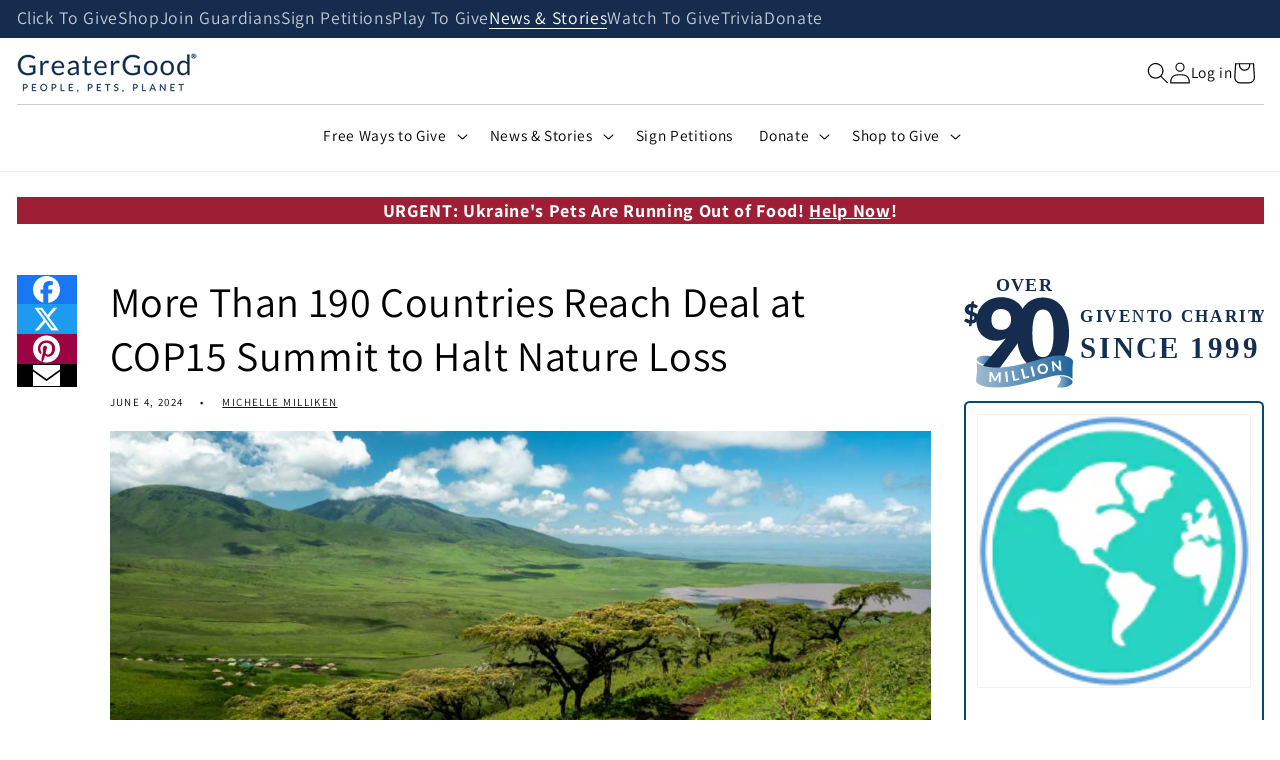

--- FILE ---
content_type: text/css
request_url: https://a.shgcdn2.com/css-2025-03-05-5300/67e6b178bcffef8107365a92_67e6b178bcffef8107365a99.css
body_size: 3713
content:
.shg-box{position:relative;display:flex;width:100%;flex-direction:column;flex:1 1 auto}.shg-box>.shg-box-content{z-index:4;position:relative}.shg-box-vertical-align-wrapper,.shg-box-vertical-center-wrapper{display:flex;width:100%}.shg-box-vertical-align-top{justify-content:flex-start}.shg-box-vertical-align-center,.shg-box-vertical-center{justify-content:center}.shg-box-vertical-align-bottom{justify-content:flex-end}.shg-box-overlay{position:absolute;top:0;left:0;right:0;bottom:0;z-index:3;pointer-events:none}.shg-box-video-wrapper{position:absolute;top:0;left:0;right:0;bottom:0;overflow:hidden}#s-aa066b00-5a89-486b-8259-551dc4daf77a{margin-top:40px;margin-left:0%;margin-bottom:0px;margin-right:0%;padding-left:2%;padding-right:2%;background-color:#152c4e}@media (min-width: 1200px){#s-aa066b00-5a89-486b-8259-551dc4daf77a{padding-left:9%;padding-right:9%}}#s-aa066b00-5a89-486b-8259-551dc4daf77a>.shg-box-overlay{background-color:#fff;opacity:0;display:block}#s-aa066b00-5a89-486b-8259-551dc4daf77a.shg-box.shg-c{justify-content:center}.shg-row{display:flex;flex-wrap:wrap;min-height:inherit;max-height:inherit;justify-content:space-between}.shg-row>*{min-height:inherit;max-height:inherit}[class*=shg-c-xs],[class*=shg-c-sm],[class*=shg-c-md],[class*=shg-c-lg]{position:relative}.shg-row>div:empty{display:block}#s-edf3ae5c-611f-4a95-a218-22b2fc5d0d58{margin-top:25px;margin-left:0px;margin-bottom:15px;margin-right:0px;background-color:#152c4e}@media (min-width: 768px) and (max-width: 991px){#s-edf3ae5c-611f-4a95-a218-22b2fc5d0d58{display:none}#s-edf3ae5c-611f-4a95-a218-22b2fc5d0d58,#wrap-s-edf3ae5c-611f-4a95-a218-22b2fc5d0d58{display:none !important}}@media (min-width: 0px){[id="s-edf3ae5c-611f-4a95-a218-22b2fc5d0d58"]>.shg-row>.shg-c-xs-6{width:calc(50% - 7.5px)}}@media (min-width: 768px){[id="s-edf3ae5c-611f-4a95-a218-22b2fc5d0d58"]>.shg-row>.shg-c-sm-2_4{width:calc(20.0% - 12.0px)}}@media (min-width: 992px){[id="s-edf3ae5c-611f-4a95-a218-22b2fc5d0d58"]>.shg-row>.shg-c-md-2_4{width:calc(20.0% - 12.0px)}}@media (min-width: 1200px){[id="s-edf3ae5c-611f-4a95-a218-22b2fc5d0d58"]>.shg-row>.shg-c-lg-2_4{width:calc(20.0% - 12.0px)}}.shg-align-container{box-sizing:border-box}.shg-image-content-wrapper{position:relative}.shogun-image-container.shg-align-left{text-align:left}.shogun-image-container.shg-align-center{text-align:center}.shogun-image-container.shg-align-right{text-align:right}.shogun-image-linked{cursor:pointer}.shogun-image-overlay{position:absolute;top:0;left:0;bottom:0;right:0;display:flex;padding:20px;align-items:center;justify-content:center;pointer-events:none}.shogun-image-overlay.shg-top-left{align-items:flex-start;justify-content:flex-start}.shogun-image-overlay.shg-top-center{align-items:flex-start;justify-content:center}.shogun-image-overlay.shg-top-right{align-items:flex-start;justify-content:flex-end}.shogun-image-overlay.shg-middle-left{align-items:center;justify-content:flex-start}.shogun-image-overlay.shg-middle-center{align-items:center;justify-content:center}.shogun-image-overlay.shg-middle-right{align-items:center;justify-content:flex-end}.shogun-image-overlay.shg-bottom-left{align-items:flex-end;justify-content:flex-start}.shogun-image-overlay.shg-bottom-center{align-items:flex-end;justify-content:center}.shogun-image-overlay.shg-bottom-right{align-items:flex-end;justify-content:flex-end}.shogun-image-overlay p{margin:0;padding:0;line-height:normal}.shogun-image-cover{-o-object-fit:cover;object-fit:cover;font-family:"object-fit: cover;";width:100%}.shogun-image-contain{font-family:"object-fit: contain;";-o-object-fit:contain;object-fit:contain;width:100%}.shogun-image-link{display:block;min-height:inherit;max-height:inherit;height:inherit;position:relative}img.shogun-image{display:block;margin:0 auto;max-width:100%}.shg-imageV2-content{text-align:initial}.shogun-image-content{display:flex;height:100%;left:0;position:absolute;top:0;width:100%;z-index:10}.shogun-image-content-linked,.shogun-image-content-not-linked{pointer-events:none}.shogun-image-content-not-linked>div{pointer-events:auto}.shogun-image-content-linked a,.shogun-image-content-linked button,.shogun-image-content-linked iframe,.shogun-image-content-linked .shg-box-linked{pointer-events:auto}.shogun-image-content>div{width:100%}.shogun-image-content-top{align-items:flex-start}.shogun-image-content-center{align-items:center}.shogun-image-content-bottom{align-items:flex-end}.shg-image-content-wrapper .shogun-image.hover~*{z-index:1}#s-8bd5d4d8-24b2-4ca3-87b1-ed25fe759a11{max-width:50px;text-align:left}#s-8bd5d4d8-24b2-4ca3-87b1-ed25fe759a11{margin:0 !important}img.s-8bd5d4d8-24b2-4ca3-87b1-ed25fe759a11.shogun-image{max-height:50px}.s-8bd5d4d8-24b2-4ca3-87b1-ed25fe759a11 .shogun-image-content{align-items:center}.s-8bd5d4d8-24b2-4ca3-87b1-ed25fe759a11.shg-align-container{display:flex;justify-content:flex-start}.s-8bd5d4d8-24b2-4ca3-87b1-ed25fe759a11.shogun-image-container{display:inline-block;box-sizing:border-box}#s-8bd5d4d8-24b2-4ca3-87b1-ed25fe759a11.shogun-image{box-sizing:border-box}@media (min-width: 1200px){#s-8bd5d4d8-24b2-4ca3-87b1-ed25fe759a11{margin:0 !important}img.s-8bd5d4d8-24b2-4ca3-87b1-ed25fe759a11.shogun-image{max-height:50px}.s-8bd5d4d8-24b2-4ca3-87b1-ed25fe759a11 .shogun-image-content{align-items:center}.s-8bd5d4d8-24b2-4ca3-87b1-ed25fe759a11.shg-align-container{display:flex;justify-content:flex-start}.s-8bd5d4d8-24b2-4ca3-87b1-ed25fe759a11.shogun-image-container{display:inline-block;box-sizing:border-box}#s-8bd5d4d8-24b2-4ca3-87b1-ed25fe759a11.shogun-image{box-sizing:border-box}}@media (min-width: 992px) and (max-width: 1199px){#s-8bd5d4d8-24b2-4ca3-87b1-ed25fe759a11{margin:0 !important}img.s-8bd5d4d8-24b2-4ca3-87b1-ed25fe759a11.shogun-image{max-height:50px}.s-8bd5d4d8-24b2-4ca3-87b1-ed25fe759a11 .shogun-image-content{align-items:center}.s-8bd5d4d8-24b2-4ca3-87b1-ed25fe759a11.shg-align-container{display:flex;justify-content:flex-start}.s-8bd5d4d8-24b2-4ca3-87b1-ed25fe759a11.shogun-image-container{display:inline-block;box-sizing:border-box}#s-8bd5d4d8-24b2-4ca3-87b1-ed25fe759a11.shogun-image{box-sizing:border-box}}@media (min-width: 768px) and (max-width: 991px){#s-8bd5d4d8-24b2-4ca3-87b1-ed25fe759a11{margin:0 !important}img.s-8bd5d4d8-24b2-4ca3-87b1-ed25fe759a11.shogun-image{max-height:50px}.s-8bd5d4d8-24b2-4ca3-87b1-ed25fe759a11 .shogun-image-content{align-items:center}.s-8bd5d4d8-24b2-4ca3-87b1-ed25fe759a11.shg-align-container{display:flex;justify-content:flex-start}.s-8bd5d4d8-24b2-4ca3-87b1-ed25fe759a11.shogun-image-container{display:inline-block;box-sizing:border-box}#s-8bd5d4d8-24b2-4ca3-87b1-ed25fe759a11.shogun-image{box-sizing:border-box}}@media (max-width: 767px){#s-8bd5d4d8-24b2-4ca3-87b1-ed25fe759a11{margin:0 !important}img.s-8bd5d4d8-24b2-4ca3-87b1-ed25fe759a11.shogun-image{max-height:50px}.s-8bd5d4d8-24b2-4ca3-87b1-ed25fe759a11 .shogun-image-content{align-items:center}.s-8bd5d4d8-24b2-4ca3-87b1-ed25fe759a11.shg-align-container{display:flex;justify-content:flex-start}.s-8bd5d4d8-24b2-4ca3-87b1-ed25fe759a11.shogun-image-container{display:inline-block;box-sizing:border-box}#s-8bd5d4d8-24b2-4ca3-87b1-ed25fe759a11.shogun-image{box-sizing:border-box}}.shogun-heading-component h1,.shogun-heading-component h2,.shogun-heading-component h3,.shogun-heading-component h4,.shogun-heading-component h5,.shogun-heading-component h6{margin:0;padding:0;display:block;text-transform:none;font-style:normal;letter-spacing:normal;line-height:normal}.shogun-heading-component a{text-decoration:none !important;padding:0 !important;margin:0 !important;border:none !important}#s-a5b25705-2155-472e-ab4b-bf1d69bb69d6{margin-left:auto;margin-right:auto;padding-top:10px;padding-bottom:10px;text-align:center}#s-a5b25705-2155-472e-ab4b-bf1d69bb69d6 .shogun-heading-component h1{color:#fff;font-weight:700;font-family:"Lato";font-style:normal;font-size:16px;line-height:1em;letter-spacing:0px;text-align:left}#s-1c851ab0-3a16-4b63-a028-6e1456a218ce{margin-left:auto;margin-right:auto;padding-top:5px;padding-bottom:20px;text-align:center}#s-1c851ab0-3a16-4b63-a028-6e1456a218ce .shogun-heading-component h1{color:#fff;font-weight:normal;font-family:"Lato";font-style:normal;font-size:14px;line-height:1.25em;letter-spacing:0px;text-align:left}#s-b315aead-bdea-46e9-8875-14ceb69bdefe{max-width:40px;text-align:left}#s-b315aead-bdea-46e9-8875-14ceb69bdefe{margin:0 !important}img.s-b315aead-bdea-46e9-8875-14ceb69bdefe.shogun-image{max-height:40px}.s-b315aead-bdea-46e9-8875-14ceb69bdefe .shogun-image-content{align-items:center}.s-b315aead-bdea-46e9-8875-14ceb69bdefe.shg-align-container{display:flex;justify-content:flex-start}.s-b315aead-bdea-46e9-8875-14ceb69bdefe.shogun-image-container{display:inline-block;box-sizing:border-box}#s-b315aead-bdea-46e9-8875-14ceb69bdefe.shogun-image{box-sizing:border-box}@media (min-width: 1200px){#s-b315aead-bdea-46e9-8875-14ceb69bdefe{margin:0 !important}img.s-b315aead-bdea-46e9-8875-14ceb69bdefe.shogun-image{max-height:40px}.s-b315aead-bdea-46e9-8875-14ceb69bdefe .shogun-image-content{align-items:center}.s-b315aead-bdea-46e9-8875-14ceb69bdefe.shg-align-container{display:flex;justify-content:flex-start}.s-b315aead-bdea-46e9-8875-14ceb69bdefe.shogun-image-container{display:inline-block;box-sizing:border-box}#s-b315aead-bdea-46e9-8875-14ceb69bdefe.shogun-image{box-sizing:border-box}}@media (min-width: 992px) and (max-width: 1199px){#s-b315aead-bdea-46e9-8875-14ceb69bdefe{margin:0 !important}img.s-b315aead-bdea-46e9-8875-14ceb69bdefe.shogun-image{max-height:40px}.s-b315aead-bdea-46e9-8875-14ceb69bdefe .shogun-image-content{align-items:center}.s-b315aead-bdea-46e9-8875-14ceb69bdefe.shg-align-container{display:flex;justify-content:flex-start}.s-b315aead-bdea-46e9-8875-14ceb69bdefe.shogun-image-container{display:inline-block;box-sizing:border-box}#s-b315aead-bdea-46e9-8875-14ceb69bdefe.shogun-image{box-sizing:border-box}}@media (min-width: 768px) and (max-width: 991px){#s-b315aead-bdea-46e9-8875-14ceb69bdefe{margin:0 !important}img.s-b315aead-bdea-46e9-8875-14ceb69bdefe.shogun-image{max-height:40px}.s-b315aead-bdea-46e9-8875-14ceb69bdefe .shogun-image-content{align-items:center}.s-b315aead-bdea-46e9-8875-14ceb69bdefe.shg-align-container{display:flex;justify-content:flex-start}.s-b315aead-bdea-46e9-8875-14ceb69bdefe.shogun-image-container{display:inline-block;box-sizing:border-box}#s-b315aead-bdea-46e9-8875-14ceb69bdefe.shogun-image{box-sizing:border-box}}@media (max-width: 767px){#s-b315aead-bdea-46e9-8875-14ceb69bdefe{margin:0 !important}img.s-b315aead-bdea-46e9-8875-14ceb69bdefe.shogun-image{max-height:40px}.s-b315aead-bdea-46e9-8875-14ceb69bdefe .shogun-image-content{align-items:center}.s-b315aead-bdea-46e9-8875-14ceb69bdefe.shg-align-container{display:flex;justify-content:flex-start}.s-b315aead-bdea-46e9-8875-14ceb69bdefe.shogun-image-container{display:inline-block;box-sizing:border-box}#s-b315aead-bdea-46e9-8875-14ceb69bdefe.shogun-image{box-sizing:border-box}}#s-077bacd1-ab6c-44c0-805c-e0639969e1d4{margin-left:auto;margin-right:auto;padding-top:10px;padding-bottom:10px;text-align:center}#s-077bacd1-ab6c-44c0-805c-e0639969e1d4 .shogun-heading-component h1{color:#fff;font-weight:700;font-family:"Lato";font-style:normal;font-size:16px;line-height:1em;letter-spacing:0px;text-align:left}#s-3ceb6840-aa31-44dc-a274-99143f6db3f4{margin-left:auto;margin-right:auto;padding-top:5px;padding-bottom:20px;text-align:center}#s-3ceb6840-aa31-44dc-a274-99143f6db3f4 .shogun-heading-component h1{color:#fff;font-weight:normal;font-family:"Lato";font-style:normal;font-size:14px;line-height:1.25em;letter-spacing:0px;text-align:left}#s-bc81ceb3-6260-459e-8cad-aef269bf16d2{max-width:54px;text-align:left}#s-bc81ceb3-6260-459e-8cad-aef269bf16d2{margin:0 !important}img.s-bc81ceb3-6260-459e-8cad-aef269bf16d2.shogun-image{max-height:54px}.s-bc81ceb3-6260-459e-8cad-aef269bf16d2 .shogun-image-content{align-items:center}.s-bc81ceb3-6260-459e-8cad-aef269bf16d2.shg-align-container{display:flex;justify-content:flex-start}.s-bc81ceb3-6260-459e-8cad-aef269bf16d2.shogun-image-container{display:inline-block;box-sizing:border-box}#s-bc81ceb3-6260-459e-8cad-aef269bf16d2.shogun-image{box-sizing:border-box}@media (min-width: 1200px){#s-bc81ceb3-6260-459e-8cad-aef269bf16d2{margin:0 !important}img.s-bc81ceb3-6260-459e-8cad-aef269bf16d2.shogun-image{max-height:54px}.s-bc81ceb3-6260-459e-8cad-aef269bf16d2 .shogun-image-content{align-items:center}.s-bc81ceb3-6260-459e-8cad-aef269bf16d2.shg-align-container{display:flex;justify-content:flex-start}.s-bc81ceb3-6260-459e-8cad-aef269bf16d2.shogun-image-container{display:inline-block;box-sizing:border-box}#s-bc81ceb3-6260-459e-8cad-aef269bf16d2.shogun-image{box-sizing:border-box}}@media (min-width: 992px) and (max-width: 1199px){#s-bc81ceb3-6260-459e-8cad-aef269bf16d2{margin:0 !important}img.s-bc81ceb3-6260-459e-8cad-aef269bf16d2.shogun-image{max-height:54px}.s-bc81ceb3-6260-459e-8cad-aef269bf16d2 .shogun-image-content{align-items:center}.s-bc81ceb3-6260-459e-8cad-aef269bf16d2.shg-align-container{display:flex;justify-content:flex-start}.s-bc81ceb3-6260-459e-8cad-aef269bf16d2.shogun-image-container{display:inline-block;box-sizing:border-box}#s-bc81ceb3-6260-459e-8cad-aef269bf16d2.shogun-image{box-sizing:border-box}}@media (min-width: 768px) and (max-width: 991px){#s-bc81ceb3-6260-459e-8cad-aef269bf16d2{margin:0 !important}img.s-bc81ceb3-6260-459e-8cad-aef269bf16d2.shogun-image{max-height:54px}.s-bc81ceb3-6260-459e-8cad-aef269bf16d2 .shogun-image-content{align-items:center}.s-bc81ceb3-6260-459e-8cad-aef269bf16d2.shg-align-container{display:flex;justify-content:flex-start}.s-bc81ceb3-6260-459e-8cad-aef269bf16d2.shogun-image-container{display:inline-block;box-sizing:border-box}#s-bc81ceb3-6260-459e-8cad-aef269bf16d2.shogun-image{box-sizing:border-box}}@media (max-width: 767px){#s-bc81ceb3-6260-459e-8cad-aef269bf16d2{margin:0 !important}img.s-bc81ceb3-6260-459e-8cad-aef269bf16d2.shogun-image{max-height:54px}.s-bc81ceb3-6260-459e-8cad-aef269bf16d2 .shogun-image-content{align-items:center}.s-bc81ceb3-6260-459e-8cad-aef269bf16d2.shg-align-container{display:flex;justify-content:flex-start}.s-bc81ceb3-6260-459e-8cad-aef269bf16d2.shogun-image-container{display:inline-block;box-sizing:border-box}#s-bc81ceb3-6260-459e-8cad-aef269bf16d2.shogun-image{box-sizing:border-box}}#s-be00d0d4-7043-4386-b6f1-b104127589a7{margin-left:auto;margin-right:auto;padding-top:10px;padding-bottom:10px;text-align:center}#s-be00d0d4-7043-4386-b6f1-b104127589a7 .shogun-heading-component h1{color:#fff;font-weight:700;font-family:"Lato";font-style:normal;font-size:16px;line-height:1em;letter-spacing:0px;text-align:left}#s-3744a40c-7f09-45cd-8852-0c7edf54f8a2{margin-left:auto;margin-right:auto;padding-top:5px;padding-bottom:20px;text-align:center}#s-3744a40c-7f09-45cd-8852-0c7edf54f8a2 .shogun-heading-component h1{color:#fff;font-weight:normal;font-family:"Lato";font-style:normal;font-size:14px;line-height:1.25em;letter-spacing:0px;text-align:left}#s-0ac6e536-7531-498a-a178-bdcfa085878c{max-width:50px;text-align:left}#s-0ac6e536-7531-498a-a178-bdcfa085878c{margin:0 !important}img.s-0ac6e536-7531-498a-a178-bdcfa085878c.shogun-image{max-height:50px}.s-0ac6e536-7531-498a-a178-bdcfa085878c .shogun-image-content{align-items:center}.s-0ac6e536-7531-498a-a178-bdcfa085878c.shg-align-container{display:flex;justify-content:flex-start}.s-0ac6e536-7531-498a-a178-bdcfa085878c.shogun-image-container{display:inline-block;box-sizing:border-box}#s-0ac6e536-7531-498a-a178-bdcfa085878c.shogun-image{box-sizing:border-box}@media (min-width: 1200px){#s-0ac6e536-7531-498a-a178-bdcfa085878c{margin:0 !important}img.s-0ac6e536-7531-498a-a178-bdcfa085878c.shogun-image{max-height:50px}.s-0ac6e536-7531-498a-a178-bdcfa085878c .shogun-image-content{align-items:center}.s-0ac6e536-7531-498a-a178-bdcfa085878c.shg-align-container{display:flex;justify-content:flex-start}.s-0ac6e536-7531-498a-a178-bdcfa085878c.shogun-image-container{display:inline-block;box-sizing:border-box}#s-0ac6e536-7531-498a-a178-bdcfa085878c.shogun-image{box-sizing:border-box}}@media (min-width: 992px) and (max-width: 1199px){#s-0ac6e536-7531-498a-a178-bdcfa085878c{margin:0 !important}img.s-0ac6e536-7531-498a-a178-bdcfa085878c.shogun-image{max-height:50px}.s-0ac6e536-7531-498a-a178-bdcfa085878c .shogun-image-content{align-items:center}.s-0ac6e536-7531-498a-a178-bdcfa085878c.shg-align-container{display:flex;justify-content:flex-start}.s-0ac6e536-7531-498a-a178-bdcfa085878c.shogun-image-container{display:inline-block;box-sizing:border-box}#s-0ac6e536-7531-498a-a178-bdcfa085878c.shogun-image{box-sizing:border-box}}@media (min-width: 768px) and (max-width: 991px){#s-0ac6e536-7531-498a-a178-bdcfa085878c{margin:0 !important}img.s-0ac6e536-7531-498a-a178-bdcfa085878c.shogun-image{max-height:50px}.s-0ac6e536-7531-498a-a178-bdcfa085878c .shogun-image-content{align-items:center}.s-0ac6e536-7531-498a-a178-bdcfa085878c.shg-align-container{display:flex;justify-content:flex-start}.s-0ac6e536-7531-498a-a178-bdcfa085878c.shogun-image-container{display:inline-block;box-sizing:border-box}#s-0ac6e536-7531-498a-a178-bdcfa085878c.shogun-image{box-sizing:border-box}}@media (max-width: 767px){#s-0ac6e536-7531-498a-a178-bdcfa085878c{margin:0 !important}img.s-0ac6e536-7531-498a-a178-bdcfa085878c.shogun-image{max-height:50px}.s-0ac6e536-7531-498a-a178-bdcfa085878c .shogun-image-content{align-items:center}.s-0ac6e536-7531-498a-a178-bdcfa085878c.shg-align-container{display:flex;justify-content:flex-start}.s-0ac6e536-7531-498a-a178-bdcfa085878c.shogun-image-container{display:inline-block;box-sizing:border-box}#s-0ac6e536-7531-498a-a178-bdcfa085878c.shogun-image{box-sizing:border-box}}#s-1af2312a-b3f5-45be-87b4-f8dde25e32b0{margin-left:auto;margin-right:auto;padding-top:10px;padding-bottom:10px;text-align:center}#s-1af2312a-b3f5-45be-87b4-f8dde25e32b0 .shogun-heading-component h1{color:#fff;font-weight:700;font-family:"Lato";font-style:normal;font-size:16px;line-height:1em;letter-spacing:0px;text-align:left}#s-6b6703c1-f896-42f6-a227-c4bfb3ee505d{margin-left:auto;margin-right:auto;padding-top:5px;padding-bottom:20px;text-align:center}#s-6b6703c1-f896-42f6-a227-c4bfb3ee505d .shogun-heading-component h1{color:#fff;font-weight:normal;font-family:"Lato";font-style:normal;font-size:14px;line-height:1.25em;letter-spacing:0px;text-align:left}#s-1ba40f09-23af-45a3-870a-ccf9de383260{max-width:50px;text-align:left}#s-1ba40f09-23af-45a3-870a-ccf9de383260{margin:0 !important}img.s-1ba40f09-23af-45a3-870a-ccf9de383260.shogun-image{max-height:50px}.s-1ba40f09-23af-45a3-870a-ccf9de383260 .shogun-image-content{align-items:center}.s-1ba40f09-23af-45a3-870a-ccf9de383260.shg-align-container{display:flex;justify-content:flex-start}.s-1ba40f09-23af-45a3-870a-ccf9de383260.shogun-image-container{display:inline-block;box-sizing:border-box}#s-1ba40f09-23af-45a3-870a-ccf9de383260.shogun-image{box-sizing:border-box}@media (min-width: 1200px){#s-1ba40f09-23af-45a3-870a-ccf9de383260{margin:0 !important}img.s-1ba40f09-23af-45a3-870a-ccf9de383260.shogun-image{max-height:50px}.s-1ba40f09-23af-45a3-870a-ccf9de383260 .shogun-image-content{align-items:center}.s-1ba40f09-23af-45a3-870a-ccf9de383260.shg-align-container{display:flex;justify-content:flex-start}.s-1ba40f09-23af-45a3-870a-ccf9de383260.shogun-image-container{display:inline-block;box-sizing:border-box}#s-1ba40f09-23af-45a3-870a-ccf9de383260.shogun-image{box-sizing:border-box}}@media (min-width: 992px) and (max-width: 1199px){#s-1ba40f09-23af-45a3-870a-ccf9de383260{margin:0 !important}img.s-1ba40f09-23af-45a3-870a-ccf9de383260.shogun-image{max-height:50px}.s-1ba40f09-23af-45a3-870a-ccf9de383260 .shogun-image-content{align-items:center}.s-1ba40f09-23af-45a3-870a-ccf9de383260.shg-align-container{display:flex;justify-content:flex-start}.s-1ba40f09-23af-45a3-870a-ccf9de383260.shogun-image-container{display:inline-block;box-sizing:border-box}#s-1ba40f09-23af-45a3-870a-ccf9de383260.shogun-image{box-sizing:border-box}}@media (min-width: 768px) and (max-width: 991px){#s-1ba40f09-23af-45a3-870a-ccf9de383260{margin:0 !important}img.s-1ba40f09-23af-45a3-870a-ccf9de383260.shogun-image{max-height:50px}.s-1ba40f09-23af-45a3-870a-ccf9de383260 .shogun-image-content{align-items:center}.s-1ba40f09-23af-45a3-870a-ccf9de383260.shg-align-container{display:flex;justify-content:flex-start}.s-1ba40f09-23af-45a3-870a-ccf9de383260.shogun-image-container{display:inline-block;box-sizing:border-box}#s-1ba40f09-23af-45a3-870a-ccf9de383260.shogun-image{box-sizing:border-box}}@media (max-width: 767px){#s-1ba40f09-23af-45a3-870a-ccf9de383260{margin:0 !important}img.s-1ba40f09-23af-45a3-870a-ccf9de383260.shogun-image{max-height:50px}.s-1ba40f09-23af-45a3-870a-ccf9de383260 .shogun-image-content{align-items:center}.s-1ba40f09-23af-45a3-870a-ccf9de383260.shg-align-container{display:flex;justify-content:flex-start}.s-1ba40f09-23af-45a3-870a-ccf9de383260.shogun-image-container{display:inline-block;box-sizing:border-box}#s-1ba40f09-23af-45a3-870a-ccf9de383260.shogun-image{box-sizing:border-box}}#s-1236637d-a1fe-4592-bdf2-e0039a1855b2{margin-left:auto;margin-right:auto;padding-top:10px;padding-bottom:10px;text-align:center}#s-1236637d-a1fe-4592-bdf2-e0039a1855b2 .shogun-heading-component h1{color:#fff;font-weight:700;font-family:"Lato";font-style:normal;font-size:16px;line-height:1em;letter-spacing:0px;text-align:left}#s-11db2a3d-efda-47db-9cb4-6d3bf17d513d{margin-left:auto;margin-bottom:20px;margin-right:auto;padding-top:5px;padding-bottom:10px;text-align:center}#s-11db2a3d-efda-47db-9cb4-6d3bf17d513d .shogun-heading-component h1{color:#fff;font-weight:normal;font-family:"Lato";font-style:normal;font-size:14px;line-height:1.25em;letter-spacing:0px;text-align:left}#s-5a6fcd17-ef2d-4b52-8ad7-2c031de4443c{margin-top:0px;margin-left:0px;margin-right:0px;padding-top:10px;padding-bottom:10px;background-color:#152c4e}@media (min-width: 1200px){#s-5a6fcd17-ef2d-4b52-8ad7-2c031de4443c{display:none}#s-5a6fcd17-ef2d-4b52-8ad7-2c031de4443c,#wrap-s-5a6fcd17-ef2d-4b52-8ad7-2c031de4443c{display:none !important}}@media (min-width: 992px) and (max-width: 1199px){#s-5a6fcd17-ef2d-4b52-8ad7-2c031de4443c{display:none}#s-5a6fcd17-ef2d-4b52-8ad7-2c031de4443c,#wrap-s-5a6fcd17-ef2d-4b52-8ad7-2c031de4443c{display:none !important}}@media (max-width: 767px){#s-5a6fcd17-ef2d-4b52-8ad7-2c031de4443c{display:none}#s-5a6fcd17-ef2d-4b52-8ad7-2c031de4443c,#wrap-s-5a6fcd17-ef2d-4b52-8ad7-2c031de4443c{display:none !important}}@media (min-width: 0px){[id="s-5a6fcd17-ef2d-4b52-8ad7-2c031de4443c"]>.shg-row>.shg-c-xs-12{width:100%}}@media (min-width: 768px){[id="s-5a6fcd17-ef2d-4b52-8ad7-2c031de4443c"]>.shg-row>.shg-c-sm-4{width:calc(33.333333333333336% - 13.333333333333334px)}}@media (min-width: 992px){[id="s-5a6fcd17-ef2d-4b52-8ad7-2c031de4443c"]>.shg-row>.shg-c-md-4{width:calc(33.333333333333336% - 13.333333333333334px)}}@media (min-width: 1200px){[id="s-5a6fcd17-ef2d-4b52-8ad7-2c031de4443c"]>.shg-row>.shg-c-lg-4{width:calc(33.333333333333336% - 13.333333333333334px)}}#s-bfce73c4-52c1-41b5-a201-cd6b40c46e93{margin-top:0px;margin-bottom:0px;padding-top:20px;padding-left:0%;padding-right:79%;text-align:center}.shg-image-margin-container-s-bfce73c4-52c1-41b5-a201-cd6b40c46e93{margin-top:0px;margin-bottom:0px}#s-bfce73c4-52c1-41b5-a201-cd6b40c46e93{margin:0 !important}.s-bfce73c4-52c1-41b5-a201-cd6b40c46e93 .shogun-image-content{align-items:center}.s-bfce73c4-52c1-41b5-a201-cd6b40c46e93.shg-align-container{display:flex;justify-content:center}.s-bfce73c4-52c1-41b5-a201-cd6b40c46e93.shogun-image-container{display:inline-block;box-sizing:border-box}#s-bfce73c4-52c1-41b5-a201-cd6b40c46e93.shogun-image{box-sizing:border-box}@media (min-width: 1200px){#s-bfce73c4-52c1-41b5-a201-cd6b40c46e93{margin:0 !important}.s-bfce73c4-52c1-41b5-a201-cd6b40c46e93 .shogun-image-content{align-items:center}.s-bfce73c4-52c1-41b5-a201-cd6b40c46e93.shg-align-container{display:flex;justify-content:center}.s-bfce73c4-52c1-41b5-a201-cd6b40c46e93.shogun-image-container{display:inline-block;box-sizing:border-box}#s-bfce73c4-52c1-41b5-a201-cd6b40c46e93.shogun-image{box-sizing:border-box}}@media (min-width: 992px) and (max-width: 1199px){#s-bfce73c4-52c1-41b5-a201-cd6b40c46e93{margin:0 !important}.s-bfce73c4-52c1-41b5-a201-cd6b40c46e93 .shogun-image-content{align-items:center}.s-bfce73c4-52c1-41b5-a201-cd6b40c46e93.shg-align-container{display:flex;justify-content:center}.s-bfce73c4-52c1-41b5-a201-cd6b40c46e93.shogun-image-container{display:inline-block;box-sizing:border-box}#s-bfce73c4-52c1-41b5-a201-cd6b40c46e93.shogun-image{box-sizing:border-box}}@media (min-width: 768px) and (max-width: 991px){#s-bfce73c4-52c1-41b5-a201-cd6b40c46e93{margin:0 !important}.s-bfce73c4-52c1-41b5-a201-cd6b40c46e93 .shogun-image-content{align-items:center}.s-bfce73c4-52c1-41b5-a201-cd6b40c46e93.shg-align-container{display:flex;justify-content:center}.s-bfce73c4-52c1-41b5-a201-cd6b40c46e93.shogun-image-container{display:inline-block;box-sizing:border-box}#s-bfce73c4-52c1-41b5-a201-cd6b40c46e93.shogun-image{box-sizing:border-box}}@media (max-width: 767px){#s-bfce73c4-52c1-41b5-a201-cd6b40c46e93{margin:0 !important}.s-bfce73c4-52c1-41b5-a201-cd6b40c46e93 .shogun-image-content{align-items:center}.s-bfce73c4-52c1-41b5-a201-cd6b40c46e93.shg-align-container{display:flex;justify-content:center}.s-bfce73c4-52c1-41b5-a201-cd6b40c46e93.shogun-image-container{display:inline-block;box-sizing:border-box}#s-bfce73c4-52c1-41b5-a201-cd6b40c46e93.shogun-image{box-sizing:border-box}}#s-91ac643c-1d67-4c97-a607-d1cdb499e37c{margin-left:auto;margin-right:auto;padding-top:10px;text-align:center}#s-91ac643c-1d67-4c97-a607-d1cdb499e37c .shogun-heading-component h1{color:#fff;font-weight:700;font-family:"Lato";font-style:normal;font-size:16px;line-height:1em;letter-spacing:0px;text-align:left}#s-4678065d-3070-4332-8353-d89fbba572b6{margin-left:auto;margin-right:auto;padding-top:5px;padding-bottom:10px;text-align:center}#s-4678065d-3070-4332-8353-d89fbba572b6 .shogun-heading-component h1{color:#fff;font-weight:normal;font-family:"Lato";font-style:normal;font-size:14px;line-height:1.25em;letter-spacing:0px;text-align:left}#s-c668e15f-9433-4560-afc2-9d0979a1b042{margin-top:0px;margin-bottom:0px;padding-top:18px;padding-left:2%;padding-right:80%;text-align:center}.shg-image-margin-container-s-c668e15f-9433-4560-afc2-9d0979a1b042{margin-top:0px;margin-bottom:0px}#s-c668e15f-9433-4560-afc2-9d0979a1b042{margin:0 !important}.s-c668e15f-9433-4560-afc2-9d0979a1b042 .shogun-image-content{align-items:center}.s-c668e15f-9433-4560-afc2-9d0979a1b042.shg-align-container{display:flex;justify-content:center}.s-c668e15f-9433-4560-afc2-9d0979a1b042.shogun-image-container{display:inline-block;box-sizing:border-box}#s-c668e15f-9433-4560-afc2-9d0979a1b042.shogun-image{box-sizing:border-box}@media (min-width: 1200px){#s-c668e15f-9433-4560-afc2-9d0979a1b042{margin:0 !important}.s-c668e15f-9433-4560-afc2-9d0979a1b042 .shogun-image-content{align-items:center}.s-c668e15f-9433-4560-afc2-9d0979a1b042.shg-align-container{display:flex;justify-content:center}.s-c668e15f-9433-4560-afc2-9d0979a1b042.shogun-image-container{display:inline-block;box-sizing:border-box}#s-c668e15f-9433-4560-afc2-9d0979a1b042.shogun-image{box-sizing:border-box}}@media (min-width: 992px) and (max-width: 1199px){#s-c668e15f-9433-4560-afc2-9d0979a1b042{margin:0 !important}.s-c668e15f-9433-4560-afc2-9d0979a1b042 .shogun-image-content{align-items:center}.s-c668e15f-9433-4560-afc2-9d0979a1b042.shg-align-container{display:flex;justify-content:center}.s-c668e15f-9433-4560-afc2-9d0979a1b042.shogun-image-container{display:inline-block;box-sizing:border-box}#s-c668e15f-9433-4560-afc2-9d0979a1b042.shogun-image{box-sizing:border-box}}@media (min-width: 768px) and (max-width: 991px){#s-c668e15f-9433-4560-afc2-9d0979a1b042{margin:0 !important}.s-c668e15f-9433-4560-afc2-9d0979a1b042 .shogun-image-content{align-items:center}.s-c668e15f-9433-4560-afc2-9d0979a1b042.shg-align-container{display:flex;justify-content:center}.s-c668e15f-9433-4560-afc2-9d0979a1b042.shogun-image-container{display:inline-block;box-sizing:border-box}#s-c668e15f-9433-4560-afc2-9d0979a1b042.shogun-image{box-sizing:border-box}}@media (max-width: 767px){#s-c668e15f-9433-4560-afc2-9d0979a1b042{margin:0 !important}.s-c668e15f-9433-4560-afc2-9d0979a1b042 .shogun-image-content{align-items:center}.s-c668e15f-9433-4560-afc2-9d0979a1b042.shg-align-container{display:flex;justify-content:center}.s-c668e15f-9433-4560-afc2-9d0979a1b042.shogun-image-container{display:inline-block;box-sizing:border-box}#s-c668e15f-9433-4560-afc2-9d0979a1b042.shogun-image{box-sizing:border-box}}#s-e7613af3-f678-4a08-848b-b8408be9fb08{margin-left:auto;margin-right:auto;padding-top:10px;padding-bottom:10px;text-align:center}#s-e7613af3-f678-4a08-848b-b8408be9fb08 .shogun-heading-component h1{color:#fff;font-weight:700;font-family:"Lato";font-style:normal;font-size:16px;line-height:1em;letter-spacing:0px;text-align:left}#s-ec0eef49-2a96-4969-9caa-e1c512a013e5{margin-left:auto;margin-right:auto;padding-top:5px;padding-bottom:10px;text-align:center}#s-ec0eef49-2a96-4969-9caa-e1c512a013e5 .shogun-heading-component h1{color:#fff;font-weight:normal;font-family:"Lato";font-style:normal;font-size:14px;line-height:1.25em;letter-spacing:0px;text-align:left}#s-a2da4a21-8fd3-4521-87ae-91aa65a4a67f{margin-top:0px;margin-bottom:0px;padding-top:20px;padding-left:0%;padding-right:84%;text-align:center}.shg-image-margin-container-s-a2da4a21-8fd3-4521-87ae-91aa65a4a67f{margin-top:0px;margin-bottom:0px}#s-a2da4a21-8fd3-4521-87ae-91aa65a4a67f{margin:0 !important}.s-a2da4a21-8fd3-4521-87ae-91aa65a4a67f .shogun-image-content{align-items:center}.s-a2da4a21-8fd3-4521-87ae-91aa65a4a67f.shg-align-container{display:flex;justify-content:center}.s-a2da4a21-8fd3-4521-87ae-91aa65a4a67f.shogun-image-container{display:inline-block;box-sizing:border-box}#s-a2da4a21-8fd3-4521-87ae-91aa65a4a67f.shogun-image{box-sizing:border-box}@media (min-width: 1200px){#s-a2da4a21-8fd3-4521-87ae-91aa65a4a67f{margin:0 !important}.s-a2da4a21-8fd3-4521-87ae-91aa65a4a67f .shogun-image-content{align-items:center}.s-a2da4a21-8fd3-4521-87ae-91aa65a4a67f.shg-align-container{display:flex;justify-content:center}.s-a2da4a21-8fd3-4521-87ae-91aa65a4a67f.shogun-image-container{display:inline-block;box-sizing:border-box}#s-a2da4a21-8fd3-4521-87ae-91aa65a4a67f.shogun-image{box-sizing:border-box}}@media (min-width: 992px) and (max-width: 1199px){#s-a2da4a21-8fd3-4521-87ae-91aa65a4a67f{margin:0 !important}.s-a2da4a21-8fd3-4521-87ae-91aa65a4a67f .shogun-image-content{align-items:center}.s-a2da4a21-8fd3-4521-87ae-91aa65a4a67f.shg-align-container{display:flex;justify-content:center}.s-a2da4a21-8fd3-4521-87ae-91aa65a4a67f.shogun-image-container{display:inline-block;box-sizing:border-box}#s-a2da4a21-8fd3-4521-87ae-91aa65a4a67f.shogun-image{box-sizing:border-box}}@media (min-width: 768px) and (max-width: 991px){#s-a2da4a21-8fd3-4521-87ae-91aa65a4a67f{margin:0 !important}.s-a2da4a21-8fd3-4521-87ae-91aa65a4a67f .shogun-image-content{align-items:center}.s-a2da4a21-8fd3-4521-87ae-91aa65a4a67f.shg-align-container{display:flex;justify-content:center}.s-a2da4a21-8fd3-4521-87ae-91aa65a4a67f.shogun-image-container{display:inline-block;box-sizing:border-box}#s-a2da4a21-8fd3-4521-87ae-91aa65a4a67f.shogun-image{box-sizing:border-box}}@media (max-width: 767px){#s-a2da4a21-8fd3-4521-87ae-91aa65a4a67f{margin:0 !important}.s-a2da4a21-8fd3-4521-87ae-91aa65a4a67f .shogun-image-content{align-items:center}.s-a2da4a21-8fd3-4521-87ae-91aa65a4a67f.shg-align-container{display:flex;justify-content:center}.s-a2da4a21-8fd3-4521-87ae-91aa65a4a67f.shogun-image-container{display:inline-block;box-sizing:border-box}#s-a2da4a21-8fd3-4521-87ae-91aa65a4a67f.shogun-image{box-sizing:border-box}}#s-9afbe2bc-a50a-4091-a424-c8fb920309b0{margin-left:auto;margin-right:auto;padding-top:10px;padding-bottom:10px;text-align:center}#s-9afbe2bc-a50a-4091-a424-c8fb920309b0 .shogun-heading-component h1{color:#fff;font-weight:700;font-family:"Lato";font-style:normal;font-size:16px;line-height:1em;letter-spacing:0px;text-align:left}#s-9f976f14-6f09-4517-8b66-e009cc8d2945{margin-left:auto;margin-right:auto;padding-top:5px;padding-bottom:10px;text-align:center}#s-9f976f14-6f09-4517-8b66-e009cc8d2945 .shogun-heading-component h1{color:#fff;font-weight:normal;font-family:"Lato";font-style:normal;font-size:14px;line-height:1.25em;letter-spacing:0px;text-align:left}#s-83f37fea-0910-48de-8721-a3d99f4cf90f{margin-top:0px;margin-bottom:0px;padding-top:20px;padding-left:5%;padding-right:76%;text-align:center}.shg-image-margin-container-s-83f37fea-0910-48de-8721-a3d99f4cf90f{margin-top:0px;margin-bottom:0px}#s-83f37fea-0910-48de-8721-a3d99f4cf90f{margin:0 !important}.s-83f37fea-0910-48de-8721-a3d99f4cf90f .shogun-image-content{align-items:center}.s-83f37fea-0910-48de-8721-a3d99f4cf90f.shg-align-container{display:flex;justify-content:center}.s-83f37fea-0910-48de-8721-a3d99f4cf90f.shogun-image-container{display:inline-block;box-sizing:border-box}#s-83f37fea-0910-48de-8721-a3d99f4cf90f.shogun-image{box-sizing:border-box}@media (min-width: 1200px){#s-83f37fea-0910-48de-8721-a3d99f4cf90f{margin:0 !important}.s-83f37fea-0910-48de-8721-a3d99f4cf90f .shogun-image-content{align-items:center}.s-83f37fea-0910-48de-8721-a3d99f4cf90f.shg-align-container{display:flex;justify-content:center}.s-83f37fea-0910-48de-8721-a3d99f4cf90f.shogun-image-container{display:inline-block;box-sizing:border-box}#s-83f37fea-0910-48de-8721-a3d99f4cf90f.shogun-image{box-sizing:border-box}}@media (min-width: 992px) and (max-width: 1199px){#s-83f37fea-0910-48de-8721-a3d99f4cf90f{margin:0 !important}.s-83f37fea-0910-48de-8721-a3d99f4cf90f .shogun-image-content{align-items:center}.s-83f37fea-0910-48de-8721-a3d99f4cf90f.shg-align-container{display:flex;justify-content:center}.s-83f37fea-0910-48de-8721-a3d99f4cf90f.shogun-image-container{display:inline-block;box-sizing:border-box}#s-83f37fea-0910-48de-8721-a3d99f4cf90f.shogun-image{box-sizing:border-box}}@media (min-width: 768px) and (max-width: 991px){#s-83f37fea-0910-48de-8721-a3d99f4cf90f{margin:0 !important}.s-83f37fea-0910-48de-8721-a3d99f4cf90f .shogun-image-content{align-items:center}.s-83f37fea-0910-48de-8721-a3d99f4cf90f.shg-align-container{display:flex;justify-content:center}.s-83f37fea-0910-48de-8721-a3d99f4cf90f.shogun-image-container{display:inline-block;box-sizing:border-box}#s-83f37fea-0910-48de-8721-a3d99f4cf90f.shogun-image{box-sizing:border-box}}@media (max-width: 767px){#s-83f37fea-0910-48de-8721-a3d99f4cf90f{margin:0 !important}.s-83f37fea-0910-48de-8721-a3d99f4cf90f .shogun-image-content{align-items:center}.s-83f37fea-0910-48de-8721-a3d99f4cf90f.shg-align-container{display:flex;justify-content:center}.s-83f37fea-0910-48de-8721-a3d99f4cf90f.shogun-image-container{display:inline-block;box-sizing:border-box}#s-83f37fea-0910-48de-8721-a3d99f4cf90f.shogun-image{box-sizing:border-box}}#s-ffff94bd-8fb6-4551-9b61-27868c6d8e53{margin-left:auto;margin-right:auto;padding-top:10px;padding-bottom:10px;text-align:center}#s-ffff94bd-8fb6-4551-9b61-27868c6d8e53 .shogun-heading-component h1{color:#fff;font-weight:700;font-family:"Lato";font-style:normal;font-size:16px;line-height:1em;letter-spacing:0px;text-align:left}#s-e701efb1-7e6b-4775-a825-e9371b47c477{margin-left:auto;margin-bottom:20px;margin-right:auto;padding-top:5px;padding-bottom:10px;text-align:center}#s-e701efb1-7e6b-4775-a825-e9371b47c477 .shogun-heading-component h1{color:#fff;font-weight:normal;font-family:"Lato";font-style:normal;font-size:14px;line-height:1.25em;letter-spacing:0px;text-align:left}#s-dda4bfa6-bb0b-4607-8f59-867f375a85b5{margin-top:0px;margin-bottom:0px;padding-top:20px;padding-left:0%;padding-right:79%;text-align:center}.shg-image-margin-container-s-dda4bfa6-bb0b-4607-8f59-867f375a85b5{margin-top:0px;margin-bottom:0px}#s-dda4bfa6-bb0b-4607-8f59-867f375a85b5{margin:0 !important}.s-dda4bfa6-bb0b-4607-8f59-867f375a85b5 .shogun-image-content{align-items:center}.s-dda4bfa6-bb0b-4607-8f59-867f375a85b5.shg-align-container{display:flex;justify-content:center}.s-dda4bfa6-bb0b-4607-8f59-867f375a85b5.shogun-image-container{display:inline-block;box-sizing:border-box}#s-dda4bfa6-bb0b-4607-8f59-867f375a85b5.shogun-image{box-sizing:border-box}@media (min-width: 1200px){#s-dda4bfa6-bb0b-4607-8f59-867f375a85b5{margin:0 !important}.s-dda4bfa6-bb0b-4607-8f59-867f375a85b5 .shogun-image-content{align-items:center}.s-dda4bfa6-bb0b-4607-8f59-867f375a85b5.shg-align-container{display:flex;justify-content:center}.s-dda4bfa6-bb0b-4607-8f59-867f375a85b5.shogun-image-container{display:inline-block;box-sizing:border-box}#s-dda4bfa6-bb0b-4607-8f59-867f375a85b5.shogun-image{box-sizing:border-box}}@media (min-width: 992px) and (max-width: 1199px){#s-dda4bfa6-bb0b-4607-8f59-867f375a85b5{margin:0 !important}.s-dda4bfa6-bb0b-4607-8f59-867f375a85b5 .shogun-image-content{align-items:center}.s-dda4bfa6-bb0b-4607-8f59-867f375a85b5.shg-align-container{display:flex;justify-content:center}.s-dda4bfa6-bb0b-4607-8f59-867f375a85b5.shogun-image-container{display:inline-block;box-sizing:border-box}#s-dda4bfa6-bb0b-4607-8f59-867f375a85b5.shogun-image{box-sizing:border-box}}@media (min-width: 768px) and (max-width: 991px){#s-dda4bfa6-bb0b-4607-8f59-867f375a85b5{margin:0 !important}.s-dda4bfa6-bb0b-4607-8f59-867f375a85b5 .shogun-image-content{align-items:center}.s-dda4bfa6-bb0b-4607-8f59-867f375a85b5.shg-align-container{display:flex;justify-content:center}.s-dda4bfa6-bb0b-4607-8f59-867f375a85b5.shogun-image-container{display:inline-block;box-sizing:border-box}#s-dda4bfa6-bb0b-4607-8f59-867f375a85b5.shogun-image{box-sizing:border-box}}@media (max-width: 767px){#s-dda4bfa6-bb0b-4607-8f59-867f375a85b5{margin:0 !important}.s-dda4bfa6-bb0b-4607-8f59-867f375a85b5 .shogun-image-content{align-items:center}.s-dda4bfa6-bb0b-4607-8f59-867f375a85b5.shg-align-container{display:flex;justify-content:center}.s-dda4bfa6-bb0b-4607-8f59-867f375a85b5.shogun-image-container{display:inline-block;box-sizing:border-box}#s-dda4bfa6-bb0b-4607-8f59-867f375a85b5.shogun-image{box-sizing:border-box}}#s-56da65fc-e536-4f3c-898e-fd425af8c249{margin-left:auto;margin-right:auto;padding-top:10px;padding-bottom:10px;text-align:center}#s-56da65fc-e536-4f3c-898e-fd425af8c249 .shogun-heading-component h1{color:#fff;font-weight:700;font-family:"Lato";font-style:normal;font-size:16px;line-height:1em;letter-spacing:0px;text-align:left}#s-1910f68a-a97f-478d-9c76-ceabe25c42b3{margin-left:auto;margin-right:auto;padding-top:5px;padding-bottom:10px;text-align:center}#s-1910f68a-a97f-478d-9c76-ceabe25c42b3 .shogun-heading-component h1{color:#fff;font-weight:normal;font-family:"Lato";font-style:normal;font-size:14px;line-height:1.25em;letter-spacing:0px;text-align:left}.shg-c:before,.shg-c:after{content:" ";display:table}.shogun-root{z-index:1;position:relative;isolation:isolate}.shogun-root iframe{display:initial}#mc_embed_signup .clear{width:auto !important;height:auto !important;visibility:visible !important}.shg-clearfix:after{content:"";display:block;clear:both}.shogun-image{max-width:100%;min-height:inherit;max-height:inherit;display:inline !important;border:0;vertical-align:middle}.shg-fw{margin-left:calc(50% - 50vw);width:100vw}.shg-fw .shg-fw{margin-left:auto;margin-right:auto;width:100%}div[data-shg-lightbox-switch]{cursor:pointer}.shg-lightbox{position:fixed;z-index:999999;left:0;top:0;width:100%;height:100%;overflow:hidden;background-color:#000;background-color:rgba(0,0,0,0.85)}.shg-lightbox.hidden{display:none !important}.shg-lightbox .shg-lightbox-content{position:absolute;top:50%;left:50%;transform:translate(-50%, -50%);width:100%;text-align:center}.shg-lightbox .shg-lightbox-close{position:absolute;right:0;padding:5px 0;color:#fff;font-size:45px;margin-right:10px;line-height:30px;-webkit-user-select:none;-moz-user-select:none;user-select:none;cursor:pointer;z-index:1}.shg-lightbox .shg-lightbox-image-container{padding:25px}.shg-lightbox .shg-lightbox-image{margin:auto;max-height:90vh;max-width:100%}.shg-lightbox .shg-lightbox-close:hover,.shg-lightbox .shg-lightbox-close:focus{color:#a2a2a2;text-decoration:none;cursor:pointer}.shg-lightbox .shg-lightbox-nav{cursor:pointer;position:absolute;top:50%;width:35px;height:100px;background-size:contain;background-repeat:no-repeat;background-position:center;transform:translate(0%, -50%);z-index:1}.shg-lightbox .shg-lightbox-nav.hidden{display:none !important}.shg-lightbox .shg-lightbox-nav.shg-nav-left{left:0;background-image:url([data-uri])}.shg-lightbox .shg-lightbox-nav.shg-nav-right{right:0;background-image:url([data-uri])}@media screen and (min-width: 769px){.shg-lightbox .shg-lightbox-image-container{padding:50px}}.shogun-lazyload:not([src]),.shogun-lazyloading:not([src]){opacity:0}.shogun-lazyloaded{opacity:1;transition:opacity 300ms}.shogun-root a:empty,.shogun-root article:empty,.shogun-root dl:empty,.shogun-root h1:empty,.shogun-root h2:empty,.shogun-root h3:empty,.shogun-root h4:empty,.shogun-root h5:empty,.shogun-root h6:empty,.shogun-root p:empty,.shogun-root section:empty,.shogun-root ul:empty{display:unset}.shogun-root div:empty:not(.shopify-section *):not([id^="wistia"]){display:inline-block}[data-animations*="enterviewport"][data-animations*="fadeIn"],[data-animations*="enterviewport"][data-animations*="zoomIn"]{opacity:0}.shogun-form-error-msg,.shogun-form-field-error-msg{display:flex;align-items:center;color:#dc143c}.shogun-badge{margin-bottom:50px}.shogun-badge-container{position:fixed;right:0;bottom:0;margin-bottom:-10px}
